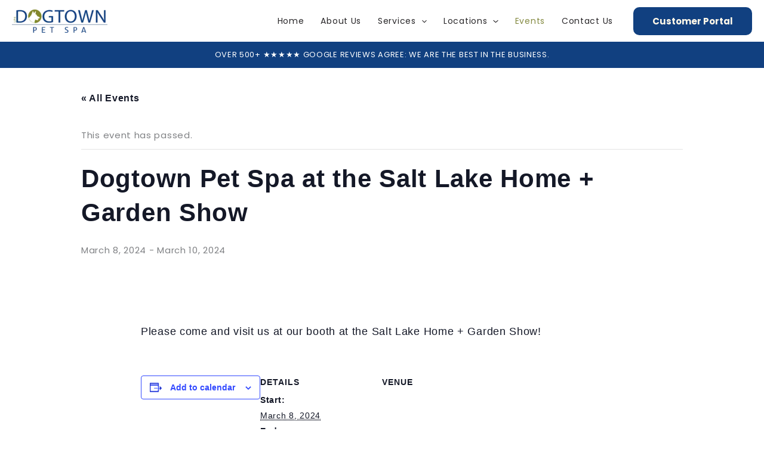

--- FILE ---
content_type: text/css
request_url: https://dogtownpetspa.com/wp-content/uploads/elementor/css/post-620656.css?ver=6.15.13.1
body_size: 70
content:
.elementor-620656 .elementor-element.elementor-element-5c4ca066 .tec-events-elementor-event-widget__status{border:1px solid #da394d;}.elementor-620656 .elementor-element.elementor-element-7d8adfbe .tec-events-elementor-event-widget__image img{width:100%;height:650px;}.elementor-620656 .elementor-element.elementor-element-191e47b3{padding:30px 0px 30px 0px;}.elementor-620656 .elementor-element.elementor-element-40077d93{padding:30px 0px 30px 0px;}.elementor-620656 .elementor-element.elementor-element-eb9eabf .tec-events-elementor-event-widget__venue-map{max-width:50%;width:50%;height:calc( 100% - var(--tec-spacer-2));}.elementor-620656 .elementor-element.elementor-element-2271a229{padding:30px 0px 30px 0px;}.elementor-620656 .elementor-element.elementor-element-2ae34f26 .tec-events-elementor-event-widget__export-dropdown-list{background-color:#ffffff;}.elementor-620656 .elementor-element.elementor-element-5ec37806{margin-top:0px;margin-bottom:50px;}@media(max-width:1024px){.elementor-620656 .elementor-element.elementor-element-eb9eabf .tec-events-elementor-event-widget__venue-map{max-width:50%;width:50%;}}@media(max-width:767px){.elementor-620656 .elementor-element.elementor-element-eb9eabf .tec-events-elementor-event-widget__venue-map{max-width:100%;width:100%;}}

--- FILE ---
content_type: text/css
request_url: https://dogtownpetspa.com/wp-content/uploads/elementor/css/post-1066.css?ver=1767812242
body_size: 1632
content:
.elementor-1066 .elementor-element.elementor-element-998b1a2{--display:flex;--flex-direction:column;--container-widget-width:100%;--container-widget-height:initial;--container-widget-flex-grow:0;--container-widget-align-self:initial;--flex-wrap-mobile:wrap;--overlay-opacity:0.92;--padding-top:50px;--padding-bottom:0px;--padding-left:10px;--padding-right:10px;}.elementor-1066 .elementor-element.elementor-element-998b1a2:not(.elementor-motion-effects-element-type-background), .elementor-1066 .elementor-element.elementor-element-998b1a2 > .elementor-motion-effects-container > .elementor-motion-effects-layer{background-color:#FFF8E9;}.elementor-1066 .elementor-element.elementor-element-998b1a2::before, .elementor-1066 .elementor-element.elementor-element-998b1a2 > .elementor-background-video-container::before, .elementor-1066 .elementor-element.elementor-element-998b1a2 > .e-con-inner > .elementor-background-video-container::before, .elementor-1066 .elementor-element.elementor-element-998b1a2 > .elementor-background-slideshow::before, .elementor-1066 .elementor-element.elementor-element-998b1a2 > .e-con-inner > .elementor-background-slideshow::before, .elementor-1066 .elementor-element.elementor-element-998b1a2 > .elementor-motion-effects-container > .elementor-motion-effects-layer::before{--background-overlay:'';}.elementor-1066 .elementor-element.elementor-element-988e607{--display:flex;--gap:15px 15px;--row-gap:15px;--column-gap:15px;}.elementor-1066 .elementor-element.elementor-element-988e607.e-con{--align-self:center;}.elementor-1066 .elementor-element.elementor-element-4f1fbf0{text-align:center;}.elementor-1066 .elementor-element.elementor-element-4f1fbf0 .elementor-heading-title{font-weight:400;line-height:1em;}.elementor-1066 .elementor-element.elementor-element-342ed89{text-align:center;}.elementor-1066 .elementor-element.elementor-element-342ed89 .elementor-heading-title{font-size:15px;font-weight:400;line-height:32px;}.elementor-1066 .elementor-element.elementor-element-f2bdda5 .elementor-repeater-item-314c20f .elementor-button{background-color:var( --e-global-color-astglobalcolor1 );}.elementor-1066 .elementor-element.elementor-element-f2bdda5 .elementor-repeater-item-314c20f .elementor-button:hover{background-color:var( --e-global-color-astglobalcolor0 );}.elementor-1066 .elementor-element.elementor-element-f2bdda5 .elementor-repeater-item-02fa169 .elementor-button{background-color:var( --e-global-color-astglobalcolor0 );}.elementor-1066 .elementor-element.elementor-element-f2bdda5 .elementor-repeater-item-02fa169 .elementor-button:hover{background-color:var( --e-global-color-astglobalcolor1 );}.elementor-1066 .elementor-element.elementor-element-f2bdda5 a.elementor-button,.elementor-1066 .elementor-element.elementor-element-f2bdda5 a.elementor-button svg{font-size:14px;}.elementor-1066 .elementor-element.elementor-element-f2bdda5 .uael-dual-button-wrap .uael-button-wrapper{margin-right:calc( 10px / 2);margin-left:calc( 10px / 2);}.elementor-1066 .elementor-element.elementor-element-f2bdda5.uael-button-stack-none .uael-dual-button-wrap{margin-right:calc( -10px / 2);margin-left:calc( -10px / 2);}.elementor-1066 .elementor-element.elementor-element-f2bdda5.uael-button-stack-desktop .uael-dual-button-wrap .uael-button-wrapper{margin-bottom:calc( 10px / 2 );margin-top:calc( 10px / 2 );margin-right:0;margin-left:0;}.elementor-1066 .elementor-element.elementor-element-f2bdda5.uael-button-stack-desktop .uael-dual-button-wrap .uael-button-wrapper:last-child{margin-bottom:0;}.elementor-1066 .elementor-element.elementor-element-f2bdda5.uael-button-stack-desktop .uael-dual-button-wrap .uael-button-wrapper:first-child{margin-top:0;}.elementor-1066 .elementor-element.elementor-element-119e513{margin:0px 0px calc(var(--kit-widget-spacing, 0px) + -10px) 0px;}.elementor-1066 .elementor-element.elementor-element-8b725b6{--display:flex;--flex-direction:column;--container-widget-width:100%;--container-widget-height:initial;--container-widget-flex-grow:0;--container-widget-align-self:initial;--flex-wrap-mobile:wrap;--padding-top:50px;--padding-bottom:50px;--padding-left:10px;--padding-right:10px;}.elementor-1066 .elementor-element.elementor-element-8b725b6:not(.elementor-motion-effects-element-type-background), .elementor-1066 .elementor-element.elementor-element-8b725b6 > .elementor-motion-effects-container > .elementor-motion-effects-layer{background-color:var( --e-global-color-astglobalcolor1 );}.elementor-1066 .elementor-element.elementor-element-b6a1fee{--display:flex;--flex-direction:row;--container-widget-width:initial;--container-widget-height:100%;--container-widget-flex-grow:1;--container-widget-align-self:stretch;--flex-wrap-mobile:wrap;--padding-top:0px;--padding-bottom:0px;--padding-left:0px;--padding-right:0px;}.elementor-1066 .elementor-element.elementor-element-77bb6f3{--display:flex;}.elementor-1066 .elementor-element.elementor-element-f3bae32{text-align:start;}.elementor-1066 .elementor-element.elementor-element-f3bae32 img{width:280px;}.elementor-1066 .elementor-element.elementor-element-b251a75 .elementor-heading-title{font-size:14px;line-height:30px;color:var( --e-global-color-7ea7606d );}.elementor-1066 .elementor-element.elementor-element-9a23e48{--grid-template-columns:repeat(0, auto);text-align:left;--grid-column-gap:5px;--grid-row-gap:0px;}.elementor-1066 .elementor-element.elementor-element-9a23e48 .elementor-social-icon{background-color:#0F3468;}.elementor-1066 .elementor-element.elementor-element-9a23e48 .elementor-social-icon i{color:var( --e-global-color-astglobalcolor5 );}.elementor-1066 .elementor-element.elementor-element-9a23e48 .elementor-social-icon svg{fill:var( --e-global-color-astglobalcolor5 );}.elementor-1066 .elementor-element.elementor-element-9a23e48 .elementor-social-icon:hover{background-color:var( --e-global-color-astglobalcolor0 );}.elementor-1066 .elementor-element.elementor-element-a92697b{--display:flex;}.elementor-1066 .elementor-element.elementor-element-d8daf02 .elementor-heading-title{font-size:24px;line-height:1.2em;color:var( --e-global-color-astglobalcolor5 );}.elementor-1066 .elementor-element.elementor-element-0bf2a24 .menu-item a.uael-menu-item,.elementor-1066 .elementor-element.elementor-element-0bf2a24 .menu-item a.uael-sub-menu-item{padding-left:0px;padding-right:0px;}.elementor-1066 .elementor-element.elementor-element-0bf2a24 .menu-item a.uael-menu-item, .elementor-1066 .elementor-element.elementor-element-0bf2a24 .menu-item a.uael-sub-menu-item{padding-top:9px;padding-bottom:9px;}.elementor-1066 .elementor-element.elementor-element-0bf2a24 .sub-menu li a.uael-sub-menu-item,
						.elementor-1066 .elementor-element.elementor-element-0bf2a24 nav.uael-dropdown li a.uael-menu-item,
						.elementor-1066 .elementor-element.elementor-element-0bf2a24 nav.uael-dropdown li a.uael-sub-menu-item,
						.elementor-1066 .elementor-element.elementor-element-0bf2a24 nav.uael-dropdown-expandible li a.uael-menu-item,
						.elementor-1066 .elementor-element.elementor-element-0bf2a24 nav.uael-dropdown-expandible li a.uael-sub-menu-item{padding-left:15px;padding-right:15px;}.elementor-1066 .elementor-element.elementor-element-0bf2a24 .sub-menu a.uael-sub-menu-item,
						 .elementor-1066 .elementor-element.elementor-element-0bf2a24 nav.uael-dropdown li a.uael-menu-item,
						 .elementor-1066 .elementor-element.elementor-element-0bf2a24 nav.uael-dropdown li a.uael-sub-menu-item,
						 .elementor-1066 .elementor-element.elementor-element-0bf2a24 nav.uael-dropdown-expandible li a.uael-menu-item,
						 .elementor-1066 .elementor-element.elementor-element-0bf2a24 nav.uael-dropdown-expandible li a.uael-sub-menu-item{padding-top:15px;padding-bottom:15px;}.elementor-1066 .elementor-element.elementor-element-0bf2a24 > .elementor-widget-container{margin:-12px 0px -10px 0px;}.elementor-1066 .elementor-element.elementor-element-0bf2a24 .menu-item a.uael-menu-item{font-size:14px;line-height:24px;letter-spacing:0.5px;}.elementor-1066 .elementor-element.elementor-element-0bf2a24 .menu-item a.uael-menu-item:not(.elementor-button), .elementor-1066 .elementor-element.elementor-element-0bf2a24 .sub-menu a.uael-sub-menu-item{color:var( --e-global-color-7ea7606d );}.elementor-1066 .elementor-element.elementor-element-0bf2a24 .sub-menu,
								.elementor-1066 .elementor-element.elementor-element-0bf2a24 nav.uael-dropdown,
								.elementor-1066 .elementor-element.elementor-element-0bf2a24 .uael-nav-menu nav.uael-dropdown-expandible,
								.elementor-1066 .elementor-element.elementor-element-0bf2a24 .uael-nav-menu nav.uael-dropdown-expandible .menu-item a.uael-menu-item,
								.elementor-1066 .elementor-element.elementor-element-0bf2a24 .uael-nav-menu nav.uael-dropdown-expandible .menu-item .sub-menu,
								.elementor-1066 .elementor-element.elementor-element-0bf2a24 nav.uael-dropdown .menu-item a.uael-menu-item,
								.elementor-1066 .elementor-element.elementor-element-0bf2a24 nav.uael-dropdown .menu-item a.uael-sub-menu-item{background-color:#fff;}.elementor-1066 .elementor-element.elementor-element-0bf2a24 .sub-menu li.menu-item:not(:last-child),
						.elementor-1066 .elementor-element.elementor-element-0bf2a24 nav.uael-dropdown li.menu-item:not(:last-child),
						.elementor-1066 .elementor-element.elementor-element-0bf2a24 nav.uael-dropdown-expandible li.menu-item:not(:last-child){border-bottom-style:solid;border-bottom-color:#c4c4c4;border-bottom-width:1px;}.elementor-1066 .elementor-element.elementor-element-61dd3d3{--display:flex;}.elementor-1066 .elementor-element.elementor-element-af7aa0f .elementor-heading-title{font-size:24px;line-height:1.2em;color:var( --e-global-color-7ea7606d );}.elementor-1066 .elementor-element.elementor-element-9edd431 .menu-item a.uael-menu-item,.elementor-1066 .elementor-element.elementor-element-9edd431 .menu-item a.uael-sub-menu-item{padding-left:0px;padding-right:0px;}.elementor-1066 .elementor-element.elementor-element-9edd431 .menu-item a.uael-menu-item, .elementor-1066 .elementor-element.elementor-element-9edd431 .menu-item a.uael-sub-menu-item{padding-top:9px;padding-bottom:9px;}.elementor-1066 .elementor-element.elementor-element-9edd431 .sub-menu li a.uael-sub-menu-item,
						.elementor-1066 .elementor-element.elementor-element-9edd431 nav.uael-dropdown li a.uael-menu-item,
						.elementor-1066 .elementor-element.elementor-element-9edd431 nav.uael-dropdown li a.uael-sub-menu-item,
						.elementor-1066 .elementor-element.elementor-element-9edd431 nav.uael-dropdown-expandible li a.uael-menu-item,
						.elementor-1066 .elementor-element.elementor-element-9edd431 nav.uael-dropdown-expandible li a.uael-sub-menu-item{padding-left:15px;padding-right:15px;}.elementor-1066 .elementor-element.elementor-element-9edd431 .sub-menu a.uael-sub-menu-item,
						 .elementor-1066 .elementor-element.elementor-element-9edd431 nav.uael-dropdown li a.uael-menu-item,
						 .elementor-1066 .elementor-element.elementor-element-9edd431 nav.uael-dropdown li a.uael-sub-menu-item,
						 .elementor-1066 .elementor-element.elementor-element-9edd431 nav.uael-dropdown-expandible li a.uael-menu-item,
						 .elementor-1066 .elementor-element.elementor-element-9edd431 nav.uael-dropdown-expandible li a.uael-sub-menu-item{padding-top:15px;padding-bottom:15px;}.elementor-1066 .elementor-element.elementor-element-9edd431 > .elementor-widget-container{margin:-12px 0px -10px 0px;}.elementor-1066 .elementor-element.elementor-element-9edd431 .menu-item a.uael-menu-item{font-size:14px;line-height:24px;letter-spacing:0.5px;}.elementor-1066 .elementor-element.elementor-element-9edd431 .menu-item a.uael-menu-item:not(.elementor-button), .elementor-1066 .elementor-element.elementor-element-9edd431 .sub-menu a.uael-sub-menu-item{color:var( --e-global-color-7ea7606d );}.elementor-1066 .elementor-element.elementor-element-9edd431 .sub-menu,
								.elementor-1066 .elementor-element.elementor-element-9edd431 nav.uael-dropdown,
								.elementor-1066 .elementor-element.elementor-element-9edd431 .uael-nav-menu nav.uael-dropdown-expandible,
								.elementor-1066 .elementor-element.elementor-element-9edd431 .uael-nav-menu nav.uael-dropdown-expandible .menu-item a.uael-menu-item,
								.elementor-1066 .elementor-element.elementor-element-9edd431 .uael-nav-menu nav.uael-dropdown-expandible .menu-item .sub-menu,
								.elementor-1066 .elementor-element.elementor-element-9edd431 nav.uael-dropdown .menu-item a.uael-menu-item,
								.elementor-1066 .elementor-element.elementor-element-9edd431 nav.uael-dropdown .menu-item a.uael-sub-menu-item{background-color:#fff;}.elementor-1066 .elementor-element.elementor-element-9edd431 .sub-menu li.menu-item:not(:last-child),
						.elementor-1066 .elementor-element.elementor-element-9edd431 nav.uael-dropdown li.menu-item:not(:last-child),
						.elementor-1066 .elementor-element.elementor-element-9edd431 nav.uael-dropdown-expandible li.menu-item:not(:last-child){border-bottom-style:solid;border-bottom-color:#c4c4c4;border-bottom-width:1px;}.elementor-1066 .elementor-element.elementor-element-6e5b33a{--display:flex;}.elementor-1066 .elementor-element.elementor-element-210835e .elementor-heading-title{font-size:24px;line-height:1.2em;color:var( --e-global-color-7ea7606d );}.elementor-1066 .elementor-element.elementor-element-48f94ef .menu-item a.uael-menu-item,.elementor-1066 .elementor-element.elementor-element-48f94ef .menu-item a.uael-sub-menu-item{padding-left:0px;padding-right:0px;}.elementor-1066 .elementor-element.elementor-element-48f94ef .menu-item a.uael-menu-item, .elementor-1066 .elementor-element.elementor-element-48f94ef .menu-item a.uael-sub-menu-item{padding-top:10px;padding-bottom:10px;}.elementor-1066 .elementor-element.elementor-element-48f94ef .sub-menu li a.uael-sub-menu-item,
						.elementor-1066 .elementor-element.elementor-element-48f94ef nav.uael-dropdown li a.uael-menu-item,
						.elementor-1066 .elementor-element.elementor-element-48f94ef nav.uael-dropdown li a.uael-sub-menu-item,
						.elementor-1066 .elementor-element.elementor-element-48f94ef nav.uael-dropdown-expandible li a.uael-menu-item,
						.elementor-1066 .elementor-element.elementor-element-48f94ef nav.uael-dropdown-expandible li a.uael-sub-menu-item{padding-left:15px;padding-right:15px;}.elementor-1066 .elementor-element.elementor-element-48f94ef .sub-menu a.uael-sub-menu-item,
						 .elementor-1066 .elementor-element.elementor-element-48f94ef nav.uael-dropdown li a.uael-menu-item,
						 .elementor-1066 .elementor-element.elementor-element-48f94ef nav.uael-dropdown li a.uael-sub-menu-item,
						 .elementor-1066 .elementor-element.elementor-element-48f94ef nav.uael-dropdown-expandible li a.uael-menu-item,
						 .elementor-1066 .elementor-element.elementor-element-48f94ef nav.uael-dropdown-expandible li a.uael-sub-menu-item{padding-top:15px;padding-bottom:15px;}.elementor-1066 .elementor-element.elementor-element-48f94ef > .elementor-widget-container{margin:-12px 0px -10px 0px;}.elementor-1066 .elementor-element.elementor-element-48f94ef .menu-item a.uael-menu-item{font-size:14px;line-height:24px;letter-spacing:0.5px;}.elementor-1066 .elementor-element.elementor-element-48f94ef .menu-item a.uael-menu-item:not(.elementor-button), .elementor-1066 .elementor-element.elementor-element-48f94ef .sub-menu a.uael-sub-menu-item{color:var( --e-global-color-7ea7606d );}.elementor-1066 .elementor-element.elementor-element-48f94ef .sub-menu,
								.elementor-1066 .elementor-element.elementor-element-48f94ef nav.uael-dropdown,
								.elementor-1066 .elementor-element.elementor-element-48f94ef .uael-nav-menu nav.uael-dropdown-expandible,
								.elementor-1066 .elementor-element.elementor-element-48f94ef .uael-nav-menu nav.uael-dropdown-expandible .menu-item a.uael-menu-item,
								.elementor-1066 .elementor-element.elementor-element-48f94ef .uael-nav-menu nav.uael-dropdown-expandible .menu-item .sub-menu,
								.elementor-1066 .elementor-element.elementor-element-48f94ef nav.uael-dropdown .menu-item a.uael-menu-item,
								.elementor-1066 .elementor-element.elementor-element-48f94ef nav.uael-dropdown .menu-item a.uael-sub-menu-item{background-color:#fff;}.elementor-1066 .elementor-element.elementor-element-48f94ef .sub-menu li.menu-item:not(:last-child),
						.elementor-1066 .elementor-element.elementor-element-48f94ef nav.uael-dropdown li.menu-item:not(:last-child),
						.elementor-1066 .elementor-element.elementor-element-48f94ef nav.uael-dropdown-expandible li.menu-item:not(:last-child){border-bottom-style:solid;border-bottom-color:#c4c4c4;border-bottom-width:1px;}.elementor-1066 .elementor-element.elementor-element-53120ec{width:var( --container-widget-width, 47.815% );max-width:47.815%;--container-widget-width:47.815%;--container-widget-flex-grow:0;text-align:start;}.elementor-1066 .elementor-element.elementor-element-53120ec.elementor-element{--flex-grow:0;--flex-shrink:0;}.elementor-1066 .elementor-element.elementor-element-53120ec img{width:160px;}.elementor-1066 .elementor-element.elementor-element-1d64ff0{width:var( --container-widget-width, 47.815% );max-width:47.815%;--container-widget-width:47.815%;--container-widget-flex-grow:0;text-align:start;}.elementor-1066 .elementor-element.elementor-element-1d64ff0.elementor-element{--flex-grow:0;--flex-shrink:0;}.elementor-1066 .elementor-element.elementor-element-1d64ff0 img{width:160px;}.elementor-1066 .elementor-element.elementor-element-4316ab0{--display:flex;--flex-direction:column;--container-widget-width:calc( ( 1 - var( --container-widget-flex-grow ) ) * 100% );--container-widget-height:initial;--container-widget-flex-grow:0;--container-widget-align-self:initial;--flex-wrap-mobile:wrap;--justify-content:center;--align-items:stretch;--padding-top:10px;--padding-bottom:10px;--padding-left:5px;--padding-right:5px;}.elementor-1066 .elementor-element.elementor-element-09b0c01{text-align:center;}.elementor-1066 .elementor-element.elementor-element-09b0c01 .elementor-heading-title{font-size:14px;line-height:30px;}.elementor-theme-builder-content-area{height:400px;}.elementor-location-header:before, .elementor-location-footer:before{content:"";display:table;clear:both;}@media(min-width:768px){.elementor-1066 .elementor-element.elementor-element-988e607{--width:60%;}.elementor-1066 .elementor-element.elementor-element-77bb6f3{--width:40%;}.elementor-1066 .elementor-element.elementor-element-a92697b{--width:16%;}.elementor-1066 .elementor-element.elementor-element-61dd3d3{--width:16%;}.elementor-1066 .elementor-element.elementor-element-6e5b33a{--width:28%;}}@media(max-width:1024px){.elementor-1066 .elementor-element.elementor-element-f2bdda5.uael-button-stack-tablet .uael-dual-button-wrap .uael-button-wrapper{margin-bottom:calc( 10px / 2 );margin-top:calc( 10px / 2 );margin-right:0;margin-left:0;}.elementor-1066 .elementor-element.elementor-element-f2bdda5.uael-button-stack-tablet .uael-dual-button-wrap .uael-button-wrapper:last-child{margin-bottom:0;}.elementor-1066 .elementor-element.elementor-element-f2bdda5.uael-button-stack-tablet .uael-dual-button-wrap .uael-button-wrapper:first-child{margin-top:0;}}@media(max-width:767px){.elementor-1066 .elementor-element.elementor-element-f2bdda5.uael-button-stack-mobile .uael-dual-button-wrap .uael-button-wrapper{margin-bottom:calc( 10px / 2 );margin-top:calc( 10px / 2 );margin-right:0;margin-left:0;}.elementor-1066 .elementor-element.elementor-element-f2bdda5.uael-button-stack-mobile .uael-dual-button-wrap .uael-button-wrapper:last-child{margin-bottom:0;}.elementor-1066 .elementor-element.elementor-element-f2bdda5.uael-button-stack-mobile .uael-dual-button-wrap .uael-button-wrapper:first-child{margin-top:0;}}

--- FILE ---
content_type: text/css
request_url: https://dogtownpetspa.com/wp-content/themes/astra-child/style.css?ver=1.0.0
body_size: 14
content:
/**
Theme Name: Blunor by Hamid
Author: Hamid Sheikh
Author URI: https://www.blunor.pk/
Description: Hamid Sheikh: Full Stack Developer, with more than 8 years experience in WordPress and PHP. Feel free to contact me on: https://www.blunor.pk/
Version: 1.0.0
License: GNU General Public License v2 or later
License URI: http://www.gnu.org/licenses/gpl-2.0.html
Text Domain: blunor-by-hamid
Template: astra
*/